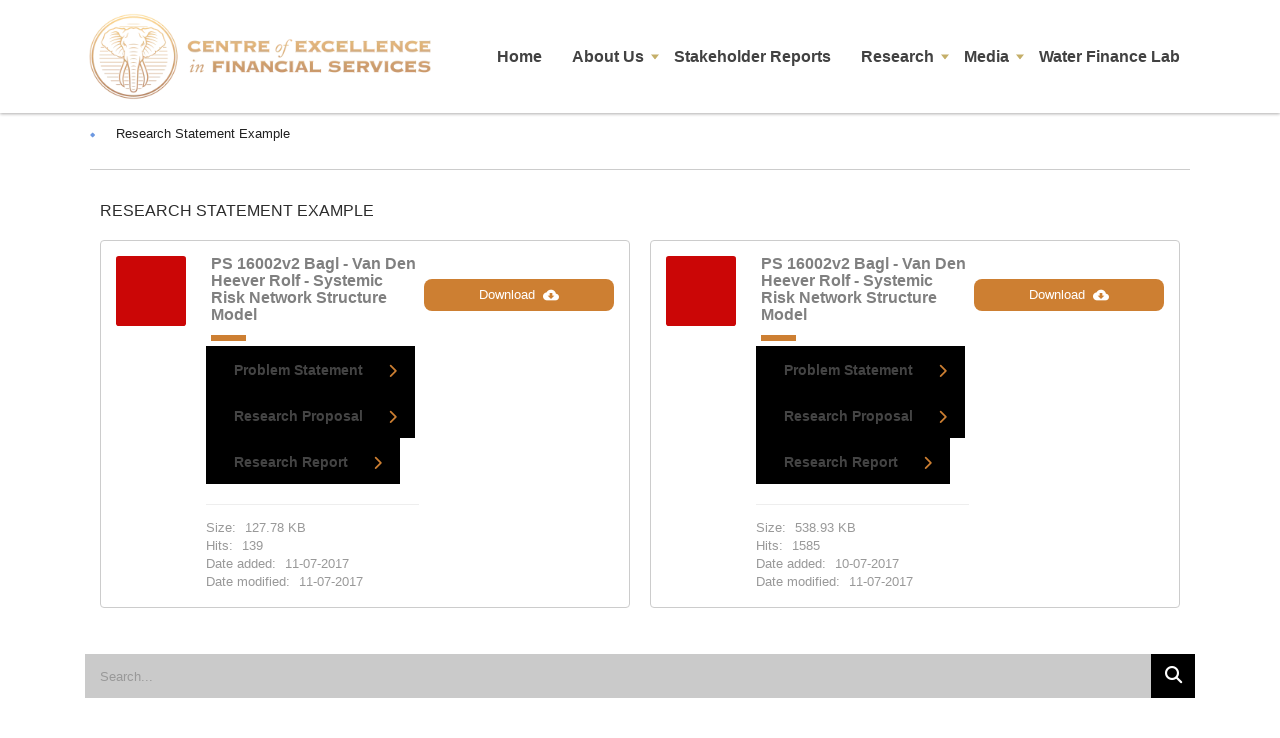

--- FILE ---
content_type: text/plain
request_url: https://www.google-analytics.com/j/collect?v=1&_v=j102&a=1579133297&t=pageview&_s=1&dl=https%3A%2F%2Fcoefs.org.za%2Fresearch-statement-example%2F&ul=en-us%40posix&dt=Research%20Statement%20Example%20-%20Centre%20of%20Excellence&sr=1280x720&vp=1280x720&_u=YEBAAAABAAAAAC~&jid=1384962987&gjid=798238534&cid=937283804.1768863411&tid=UA-91632193-1&_gid=1365357560.1768863411&_r=1&_slc=1&gtm=45He61e1n81PGL29MLv76343027za200zd76343027&gcd=13l3l3l3l1l1&dma=0&tag_exp=103116026~103200004~104527907~104528500~104684208~104684211~105391252~115938465~115938469~116682875~117041587&z=1035132000
body_size: -449
content:
2,cG-R3NVVSXNHB

--- FILE ---
content_type: image/svg+xml
request_url: https://coefs.org.za/wp-content/plugins/wp-file-download/app/site/assets/images/arrow_down_dark.svg
body_size: -376
content:
<svg xmlns="http://www.w3.org/2000/svg" width="22" height="22" viewBox="0 0 24 24"><path fill="none" d="M0 0h24v24H0V0z"/><path fill="#000" d="M7.41 8.59L12 13.17l4.59-4.58L18 10l-6 6-6-6 1.41-1.41z"/></svg>